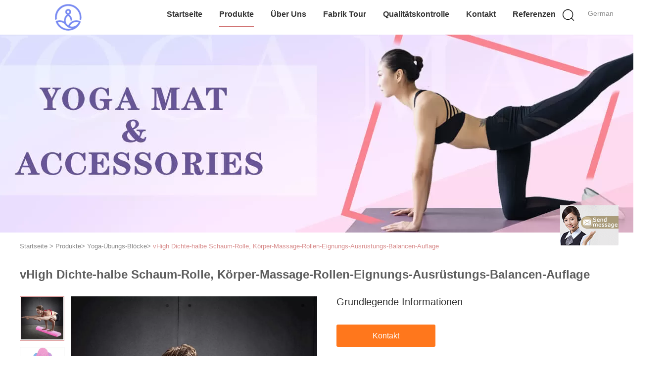

--- FILE ---
content_type: text/html
request_url: https://german.yogamatsupplier.com/sale-12923765-vhigh-density-half-foam-roller-body-massage-roller-fitness-equipment-balance-pad.html
body_size: 15906
content:

<!DOCTYPE html>
<html lang="de">
<head>
	<meta charset="utf-8">
	<meta http-equiv="X-UA-Compatible" content="IE=edge">
	<meta name="viewport" content="width=device-width, initial-scale=1">
    <title>vHigh Dichte-halbe Schaum-Rolle, Körper-Massage-Rollen-Eignungs-Ausrüstungs-Balancen-Auflage</title>
    <meta name="keywords" content="Yoga-Übungs-Blöcke, vHigh Dichte-halbe Schaum-Rolle, Körper-Massage-Rollen-Eignungs-Ausrüstungs-Balancen-Auflage, Qualität Yoga-Übungs-Blöcke, Yoga-Übungs-Blöcke fournisseur" />
    <meta name="description" content="Qualität Yoga-Übungs-Blöcke fabricants & Exporteur - kaufen vHigh Dichte-halbe Schaum-Rolle, Körper-Massage-Rollen-Eignungs-Ausrüstungs-Balancen-Auflage de la Chine fabricant." />
			<link type='text/css' rel='stylesheet' href='/??/images/global.css,/photo/yogamatsupplier/sitetpl/style/common.css?ver=1588149708' media='all'>
			  <script type='text/javascript' src='/??/js/jquery.js,/js/common_header.js'></script><meta property="og:title" content="vHigh Dichte-halbe Schaum-Rolle, Körper-Massage-Rollen-Eignungs-Ausrüstungs-Balancen-Auflage" />
<meta property="og:description" content="Qualität Yoga-Übungs-Blöcke fabricants & Exporteur - kaufen vHigh Dichte-halbe Schaum-Rolle, Körper-Massage-Rollen-Eignungs-Ausrüstungs-Balancen-Auflage de la Chine fabricant." />
<meta property="og:type" content="product" />
<meta property="og:availability" content="instock" />
<meta property="og:site_name" content="Beijing Global Dowin Technology Co., Ltd" />
<meta property="og:url" content="https://german.yogamatsupplier.com/sale-12923765-vhigh-density-half-foam-roller-body-massage-roller-fitness-equipment-balance-pad.html" />
<meta property="og:image" content="https://german.yogamatsupplier.com/photo/ps29860015-vhigh_density_half_foam_roller_body_massage_roller_fitness_equipment_balance_pad.jpg" />
<link rel="canonical" href="https://german.yogamatsupplier.com/sale-12923765-vhigh-density-half-foam-roller-body-massage-roller-fitness-equipment-balance-pad.html" />
<link rel="alternate" href="https://m.german.yogamatsupplier.com/sale-12923765-vhigh-density-half-foam-roller-body-massage-roller-fitness-equipment-balance-pad.html" media="only screen and (max-width: 640px)" />
<style type="text/css">
/*<![CDATA[*/
.consent__cookie {position: fixed;top: 0;left: 0;width: 100%;height: 0%;z-index: 100000;}.consent__cookie_bg {position: fixed;top: 0;left: 0;width: 100%;height: 100%;background: #000;opacity: .6;display: none }.consent__cookie_rel {position: fixed;bottom:0;left: 0;width: 100%;background: #fff;display: -webkit-box;display: -ms-flexbox;display: flex;flex-wrap: wrap;padding: 24px 80px;-webkit-box-sizing: border-box;box-sizing: border-box;-webkit-box-pack: justify;-ms-flex-pack: justify;justify-content: space-between;-webkit-transition: all ease-in-out .3s;transition: all ease-in-out .3s }.consent__close {position: absolute;top: 20px;right: 20px;cursor: pointer }.consent__close svg {fill: #777 }.consent__close:hover svg {fill: #000 }.consent__cookie_box {flex: 1;word-break: break-word;}.consent__warm {color: #777;font-size: 16px;margin-bottom: 12px;line-height: 19px }.consent__title {color: #333;font-size: 20px;font-weight: 600;margin-bottom: 12px;line-height: 23px }.consent__itxt {color: #333;font-size: 14px;margin-bottom: 12px;display: -webkit-box;display: -ms-flexbox;display: flex;-webkit-box-align: center;-ms-flex-align: center;align-items: center }.consent__itxt i {display: -webkit-inline-box;display: -ms-inline-flexbox;display: inline-flex;width: 28px;height: 28px;border-radius: 50%;background: #e0f9e9;margin-right: 8px;-webkit-box-align: center;-ms-flex-align: center;align-items: center;-webkit-box-pack: center;-ms-flex-pack: center;justify-content: center }.consent__itxt svg {fill: #3ca860 }.consent__txt {color: #a6a6a6;font-size: 14px;margin-bottom: 8px;line-height: 17px }.consent__btns {display: -webkit-box;display: -ms-flexbox;display: flex;-webkit-box-orient: vertical;-webkit-box-direction: normal;-ms-flex-direction: column;flex-direction: column;-webkit-box-pack: center;-ms-flex-pack: center;justify-content: center;flex-shrink: 0;}.consent__btn {width: 280px;height: 40px;line-height: 40px;text-align: center;background: #3ca860;color: #fff;border-radius: 4px;margin: 8px 0;-webkit-box-sizing: border-box;box-sizing: border-box;cursor: pointer;font-size:14px}.consent__btn:hover {background: #00823b }.consent__btn.empty {color: #3ca860;border: 1px solid #3ca860;background: #fff }.consent__btn.empty:hover {background: #3ca860;color: #fff }.open .consent__cookie_bg {display: block }.open .consent__cookie_rel {bottom: 0 }@media (max-width: 760px) {.consent__btns {width: 100%;align-items: center;}.consent__cookie_rel {padding: 20px 24px }}.consent__cookie.open {display: block;}.consent__cookie {display: none;}
/*]]>*/
</style>
<script type="text/javascript">
/*<![CDATA[*/
window.isvideotpl = 0;window.detailurl = '';
var isShowGuide=0;showGuideColor=0;var company_type = 14;var webim_domain = '';

var colorUrl = '';
var aisearch = 0;
var selfUrl = '';
window.playerReportUrl='/vod/view_count/report';
var query_string = ["Products","Detail"];
var g_tp = '';
var customtplcolor = 99602;
window.predomainsub = "";
/*]]>*/
</script>
</head>
<body>
<img src="/logo.gif" style="display:none" alt="logo"/>
	<div id="floatAd" style="z-index: 110000;position:absolute;right:30px;bottom:60px;display: block;
	height:245px;		">
		<form method="post"
		      onSubmit="return changeAction(this,'/contactnow.html');">
			<input type="hidden" name="pid" value="12923765"/>
			<input alt='Nachricht senden' onclick="this.blur()" type="image"
			       src="/images/floatimage_7.gif"/>
		</form>

			</div>
<a style="display: none!important;" title="Beijing Global Dowin Technology Co., Ltd" class="float-inquiry" href="/contactnow.html" onclick='setinquiryCookie("{\"showproduct\":1,\"pid\":\"12923765\",\"name\":\"vHigh Dichte-halbe Schaum-Rolle, K\\u00f6rper-Massage-Rollen-Eignungs-Ausr\\u00fcstungs-Balancen-Auflage\",\"source_url\":\"\\/sale-12923765-vhigh-density-half-foam-roller-body-massage-roller-fitness-equipment-balance-pad.html\",\"picurl\":\"\\/photo\\/pd29860015-vhigh_density_half_foam_roller_body_massage_roller_fitness_equipment_balance_pad.jpg\",\"propertyDetail\":[[\"Name\",\"Yoga Pilates\"],[\"Material\",\"EVA\"],[\"Gr\\u00f6\\u00dfe\",\"30 * 7,5 cm (L\\u00e4nge * Breite)\"],[\"Farbe\",\"Rosa\\/Blau\\/Purpur\"]],\"company_name\":null,\"picurl_c\":\"\\/photo\\/pc29860015-vhigh_density_half_foam_roller_body_massage_roller_fitness_equipment_balance_pad.jpg\",\"price\":\"\",\"username\":\"Eileen Lee\",\"viewTime\":\"Letzter Login : 0 Stunden 27 minuts vor\",\"subject\":\"Was ist der FOB-Preis auf dem vHigh Dichte-halbe Schaum-Rolle, K\\u00f6rper-Massage-Rollen-Eignungs-Ausr\\u00fcstungs-Balancen-Auflage\",\"countrycode\":\"\"}");'></a>
<div class="hu_global_header_101">
	<div id="header" class="index_header fiexd">
		<div class="header">
            				<span class="logo photo">
                    <a title="China Eignungs-Yoga-Matte fabricant" href="//german.yogamatsupplier.com"><img onerror="$(this).parent().hide();" src="/logo.gif" alt="China Eignungs-Yoga-Matte fabricant" /></a>				</span>
            			<div class="language">
                				<a href="javascript:void(0)" rel="nofollow" class="german">German</a>
				<!-- 语言切换-展开 -->
				<div class="lag-son" style="display: none;">
					<ul>
                        							<li class="english">
                                                            <a title="English" href="https://www.yogamatsupplier.com/sale-12923765-vhigh-density-half-foam-roller-body-massage-roller-fitness-equipment-balance-pad.html">English</a>							</li>
                        							<li class="french">
                                                            <a title="Français" href="https://french.yogamatsupplier.com/sale-12923765-vhigh-density-half-foam-roller-body-massage-roller-fitness-equipment-balance-pad.html">Français</a>							</li>
                        							<li class="german">
                                                            <a title="Deutsch" href="https://german.yogamatsupplier.com/sale-12923765-vhigh-density-half-foam-roller-body-massage-roller-fitness-equipment-balance-pad.html">Deutsch</a>							</li>
                        							<li class="italian">
                                                            <a title="Italiano" href="https://italian.yogamatsupplier.com/sale-12923765-vhigh-density-half-foam-roller-body-massage-roller-fitness-equipment-balance-pad.html">Italiano</a>							</li>
                        							<li class="russian">
                                                            <a title="Русский" href="https://russian.yogamatsupplier.com/sale-12923765-vhigh-density-half-foam-roller-body-massage-roller-fitness-equipment-balance-pad.html">Русский</a>							</li>
                        							<li class="spanish">
                                                            <a title="Español" href="https://spanish.yogamatsupplier.com/sale-12923765-vhigh-density-half-foam-roller-body-massage-roller-fitness-equipment-balance-pad.html">Español</a>							</li>
                        							<li class="portuguese">
                                                            <a title="Português" href="https://portuguese.yogamatsupplier.com/sale-12923765-vhigh-density-half-foam-roller-body-massage-roller-fitness-equipment-balance-pad.html">Português</a>							</li>
                        							<li class="dutch">
                                                            <a title="Nederlandse" href="https://dutch.yogamatsupplier.com/sale-12923765-vhigh-density-half-foam-roller-body-massage-roller-fitness-equipment-balance-pad.html">Nederlandse</a>							</li>
                        							<li class="greek">
                                                            <a title="ελληνικά" href="https://greek.yogamatsupplier.com/sale-12923765-vhigh-density-half-foam-roller-body-massage-roller-fitness-equipment-balance-pad.html">ελληνικά</a>							</li>
                        							<li class="japanese">
                                                            <a title="日本語" href="https://japanese.yogamatsupplier.com/sale-12923765-vhigh-density-half-foam-roller-body-massage-roller-fitness-equipment-balance-pad.html">日本語</a>							</li>
                        							<li class="korean">
                                                            <a title="한국" href="https://korean.yogamatsupplier.com/sale-12923765-vhigh-density-half-foam-roller-body-massage-roller-fitness-equipment-balance-pad.html">한국</a>							</li>
                        							<li class="arabic">
                                                            <a title="العربية" href="https://arabic.yogamatsupplier.com/sale-12923765-vhigh-density-half-foam-roller-body-massage-roller-fitness-equipment-balance-pad.html">العربية</a>							</li>
                        							<li class="hindi">
                                                            <a title="हिन्दी" href="https://hindi.yogamatsupplier.com/sale-12923765-vhigh-density-half-foam-roller-body-massage-roller-fitness-equipment-balance-pad.html">हिन्दी</a>							</li>
                        							<li class="turkish">
                                                            <a title="Türkçe" href="https://turkish.yogamatsupplier.com/sale-12923765-vhigh-density-half-foam-roller-body-massage-roller-fitness-equipment-balance-pad.html">Türkçe</a>							</li>
                        							<li class="indonesian">
                                                            <a title="Indonesia" href="https://indonesian.yogamatsupplier.com/sale-12923765-vhigh-density-half-foam-roller-body-massage-roller-fitness-equipment-balance-pad.html">Indonesia</a>							</li>
                        							<li class="vietnamese">
                                                            <a title="Tiếng Việt" href="https://vietnamese.yogamatsupplier.com/sale-12923765-vhigh-density-half-foam-roller-body-massage-roller-fitness-equipment-balance-pad.html">Tiếng Việt</a>							</li>
                        							<li class="thai">
                                                            <a title="ไทย" href="https://thai.yogamatsupplier.com/sale-12923765-vhigh-density-half-foam-roller-body-massage-roller-fitness-equipment-balance-pad.html">ไทย</a>							</li>
                        							<li class="bengali">
                                                            <a title="বাংলা" href="https://bengali.yogamatsupplier.com/sale-12923765-vhigh-density-half-foam-roller-body-massage-roller-fitness-equipment-balance-pad.html">বাংলা</a>							</li>
                        							<li class="persian">
                                                            <a title="فارسی" href="https://persian.yogamatsupplier.com/sale-12923765-vhigh-density-half-foam-roller-body-massage-roller-fitness-equipment-balance-pad.html">فارسی</a>							</li>
                        							<li class="polish">
                                                            <a title="Polski" href="https://polish.yogamatsupplier.com/sale-12923765-vhigh-density-half-foam-roller-body-massage-roller-fitness-equipment-balance-pad.html">Polski</a>							</li>
                        					</ul>
				</div>
				<!-- 语言切换-展开 -->
			</div>
			<div class="func">
				<i class="icon search_icon iconfont icon-magnifier"></i>
			</div>
			<div id="nav">
                					<div class="list   ">
                        <a target="_self" title="" href="/">Startseite</a>					</div>
                					<div class="list  pro_list on">
                        <a target="_self" title="" href="/products.html">Produkte</a>					</div>
                					<div class="list   ">
                        <a target="_self" title="" href="/aboutus.html">Über uns</a>					</div>
                					<div class="list   ">
                        <a target="_self" title="" href="/factory.html">Fabrik Tour</a>					</div>
                					<div class="list   ">
                        <a target="_self" title="" href="/quality.html">Qualitätskontrolle</a>					</div>
                					<div class="list   ">
                        <a target="_self" title="" href="/contactus.html">Kontakt</a>					</div>
                                					<div class="list  ">
                        <a rel="nofollow" class="raq" onclick="document.getElementById(&#039;hu_header_click_form&#039;).action=&#039;/contactnow.html&#039;;document.getElementById(&#039;hu_header_click_form&#039;).target=&#039;_blank&#039;;document.getElementById(&#039;hu_header_click_form&#039;).submit();" title="Zitat" href="javascript:;">Referenzen</a>					</div>
                                			</div>
			<div class="search_box trans">
				<form class="search" action="" method="POST" onsubmit="return jsWidgetSearch(this,'');">
					<input autocomplete="off" disableautocomplete="" type="text" class="fl" name="keyword" placeholder="Was Sie suchend sind..." value="" notnull="">
					<input type="submit" class="fr" name="submit" value="Search">
					<div class="clear"></div>
				</form>
			</div>
			<div class="son_nav trans">
				<div class="content clean">
                                            						<div class="list">
						<div class="second_cate">
                    						<div class="item trans">
                            <a title="Eignungs-Yoga-Matte en ventes" href="/supplier-407492-fitness-yoga-mat">Eignungs-Yoga-Matte</a>						</div>
                                                                    						<div class="item trans">
                            <a title="Yoga-Übungs-Blöcke en ventes" href="/supplier-407677-yoga-exercise-blocks">Yoga-Übungs-Blöcke</a>						</div>
                                                                    						<div class="item trans">
                            <a title="Yoga-Rollen-Rad en ventes" href="/supplier-407881-yoga-roller-wheel">Yoga-Rollen-Rad</a>						</div>
                                                                    						<div class="item trans">
                            <a title="Turnhallen-Yoga-Hosen en ventes" href="/supplier-407882-gym-yoga-pants">Turnhallen-Yoga-Hosen</a>						</div>
                                                                    						<div class="item trans">
                            <a title="Das Yoga-Kleid der Frauen en ventes" href="/supplier-407883-women-s-yoga-apparel">Das Yoga-Kleid der Frauen</a>						</div>
                        						</div>
						</div>
                                                                						<div class="list">
						<div class="second_cate">
                    						<div class="item trans">
                            <a title="Yogamattentragetasche en ventes" href="/supplier-407884-yoga-mat-carry-bag">Yogamattentragetasche</a>						</div>
                                                                    						<div class="item trans">
                            <a title="Yoga-Stützen en ventes" href="/supplier-407885-yoga-props">Yoga-Stützen</a>						</div>
                                                                    						<div class="item trans">
                            <a title="Eignungs-Gummibänder en ventes" href="/supplier-407886-fitness-rubber-bands">Eignungs-Gummibänder</a>						</div>
                                                                    						<div class="item trans">
                            <a title="Justierbares Seilspringen en ventes" href="/supplier-409546-adjustable-jump-rope">Justierbares Seilspringen</a>						</div>
                        						</div>
						</div>
                                        				</div>
				<div class="photo">
                    <a title="China gute Qualität Innenübungs-Eignungs-Yoga-Matte EVA-Schaum-Yoga-Matte 4MM dick gleiten nicht starke Übungs-Matten on ventes" href="/sale-12919058-indoor-exercise-fitness-yoga-mat-eva-foam-yoga-mat-4mm-thick-non-slip-thick-exercise-mats.html"><img alt="China gute Qualität Innenübungs-Eignungs-Yoga-Matte EVA-Schaum-Yoga-Matte 4MM dick gleiten nicht starke Übungs-Matten on ventes" class="lazyi" data-original="/photo/pc29841173-indoor_exercise_fitness_yoga_mat_eva_foam_yoga_mat_4mm_thick_non_slip_thick_exercise_mats.jpg" src="/images/load_icon.gif" /></a>				</div>
			</div>
		</div>
	</div>
	<form id="hu_header_click_form" method="post">
		<input type="hidden" name="pid" value="12923765"/>
	</form>
</div>
<div style="height: 82px; clear: both">
</div>
<div class="hu_global_banner_109">
	<div class="in_ad">
		<div class="bxSlide-outter">
            			<img src="/photo/cl29922668-.jpg" alt="products">
		</div>
	</div>
</div><div class="hu_global_position_110">
    <div class="ueeshop_responsive_position s1">
        <div class="position w" itemscope itemtype="https://schema.org/BreadcrumbList">
			<span itemprop="itemListElement" itemscope itemtype="https://schema.org/ListItem">
                <a itemprop="item" title="" href="/"><span itemprop="name">Startseite</span></a>				<meta itemprop="position" content="1"/>
			</span>
            > <span itemprop="itemListElement" itemscope itemtype="https://schema.org/ListItem"><a itemprop="item" title="" href="/products.html"><span itemprop="name">Produkte</span></a><meta itemprop="position" content="2"/></span>> <span itemprop="itemListElement" itemscope itemtype="https://schema.org/ListItem"><a itemprop="item" title="" href="/supplier-407677-yoga-exercise-blocks"><span itemprop="name">Yoga-Übungs-Blöcke</span></a><meta itemprop="position" content="3"/></span>> <a href="#">vHigh Dichte-halbe Schaum-Rolle, Körper-Massage-Rollen-Eignungs-Ausrüstungs-Balancen-Auflage</a>        </div>
    </div>
</div><div class="hu_product_detailmain_115 w">
    <h1>vHigh Dichte-halbe Schaum-Rolle, Körper-Massage-Rollen-Eignungs-Ausrüstungs-Balancen-Auflage</h1>

    <div class="ueeshop_responsive_products_detail">
        <!--产品图begin-->
        <div class="gallery">
            <div class="bigimg">
                
                <a class="MagicZoom" title="" href="/photo/ps29860015-vhigh_density_half_foam_roller_body_massage_roller_fitness_equipment_balance_pad.jpg"><img id="bigimg_src" class="" src="/photo/pl29860015-vhigh_density_half_foam_roller_body_massage_roller_fitness_equipment_balance_pad.jpg" alt="vHigh Dichte-halbe Schaum-Rolle, Körper-Massage-Rollen-Eignungs-Ausrüstungs-Balancen-Auflage fournisseur" /></a>            </div>
            <div class="left_small_img">
                
                                    <span class="slide pic_box on" mid="/photo/pl29860015-vhigh_density_half_foam_roller_body_massage_roller_fitness_equipment_balance_pad.jpg" big="/photo/ps29860015-vhigh_density_half_foam_roller_body_massage_roller_fitness_equipment_balance_pad.jpg">
                        <a href="javascript:;">
                            <img src="/photo/pd29860015-vhigh_density_half_foam_roller_body_massage_roller_fitness_equipment_balance_pad.jpg" alt="vHigh Dichte-halbe Schaum-Rolle, Körper-Massage-Rollen-Eignungs-Ausrüstungs-Balancen-Auflage fournisseur" />                        </a> <img src="/photo/pl29860015-vhigh_density_half_foam_roller_body_massage_roller_fitness_equipment_balance_pad.jpg" style="display:none;" />
                        <img src="/photo/ps29860015-vhigh_density_half_foam_roller_body_massage_roller_fitness_equipment_balance_pad.jpg" style="display:none;" />
                    </span>
                                    <span class="slide pic_box " mid="/photo/pl29860012-vhigh_density_half_foam_roller_body_massage_roller_fitness_equipment_balance_pad.jpg" big="/photo/ps29860012-vhigh_density_half_foam_roller_body_massage_roller_fitness_equipment_balance_pad.jpg">
                        <a href="javascript:;">
                            <img src="/photo/pd29860012-vhigh_density_half_foam_roller_body_massage_roller_fitness_equipment_balance_pad.jpg" alt="vHigh Dichte-halbe Schaum-Rolle, Körper-Massage-Rollen-Eignungs-Ausrüstungs-Balancen-Auflage fournisseur" />                        </a> <img src="/photo/pl29860012-vhigh_density_half_foam_roller_body_massage_roller_fitness_equipment_balance_pad.jpg" style="display:none;" />
                        <img src="/photo/ps29860012-vhigh_density_half_foam_roller_body_massage_roller_fitness_equipment_balance_pad.jpg" style="display:none;" />
                    </span>
                                    <span class="slide pic_box " mid="/photo/pl29860010-vhigh_density_half_foam_roller_body_massage_roller_fitness_equipment_balance_pad.jpg" big="/photo/ps29860010-vhigh_density_half_foam_roller_body_massage_roller_fitness_equipment_balance_pad.jpg">
                        <a href="javascript:;">
                            <img src="/photo/pd29860010-vhigh_density_half_foam_roller_body_massage_roller_fitness_equipment_balance_pad.jpg" alt="vHigh Dichte-halbe Schaum-Rolle, Körper-Massage-Rollen-Eignungs-Ausrüstungs-Balancen-Auflage fournisseur" />                        </a> <img src="/photo/pl29860010-vhigh_density_half_foam_roller_body_massage_roller_fitness_equipment_balance_pad.jpg" style="display:none;" />
                        <img src="/photo/ps29860010-vhigh_density_half_foam_roller_body_massage_roller_fitness_equipment_balance_pad.jpg" style="display:none;" />
                    </span>
                                    <span class="slide pic_box " mid="/photo/pl29860011-vhigh_density_half_foam_roller_body_massage_roller_fitness_equipment_balance_pad.jpg" big="/photo/ps29860011-vhigh_density_half_foam_roller_body_massage_roller_fitness_equipment_balance_pad.jpg">
                        <a href="javascript:;">
                            <img src="/photo/pd29860011-vhigh_density_half_foam_roller_body_massage_roller_fitness_equipment_balance_pad.jpg" alt="vHigh Dichte-halbe Schaum-Rolle, Körper-Massage-Rollen-Eignungs-Ausrüstungs-Balancen-Auflage fournisseur" />                        </a> <img src="/photo/pl29860011-vhigh_density_half_foam_roller_body_massage_roller_fitness_equipment_balance_pad.jpg" style="display:none;" />
                        <img src="/photo/ps29860011-vhigh_density_half_foam_roller_body_massage_roller_fitness_equipment_balance_pad.jpg" style="display:none;" />
                    </span>
                                    <span class="slide pic_box " mid="/photo/pl29860016-vhigh_density_half_foam_roller_body_massage_roller_fitness_equipment_balance_pad.jpg" big="/photo/ps29860016-vhigh_density_half_foam_roller_body_massage_roller_fitness_equipment_balance_pad.jpg">
                        <a href="javascript:;">
                            <img src="/photo/pd29860016-vhigh_density_half_foam_roller_body_massage_roller_fitness_equipment_balance_pad.jpg" alt="vHigh Dichte-halbe Schaum-Rolle, Körper-Massage-Rollen-Eignungs-Ausrüstungs-Balancen-Auflage fournisseur" />                        </a> <img src="/photo/pl29860016-vhigh_density_half_foam_roller_body_massage_roller_fitness_equipment_balance_pad.jpg" style="display:none;" />
                        <img src="/photo/ps29860016-vhigh_density_half_foam_roller_body_massage_roller_fitness_equipment_balance_pad.jpg" style="display:none;" />
                    </span>
                            </div>
        </div>
        <!--产品图end-->
        <!--介绍文字begin--->
        <div class="info">
            <div class="title">Grundlegende Informationen</div>
            <table width="100%" border="0" class="tab1">
                <tbody>
                                                        </tbody>
            </table>
            <div class="button">
                                <a href="/contactnow.html" onclick='setinquiryCookie("{\"showproduct\":1,\"pid\":\"12923765\",\"name\":\"vHigh Dichte-halbe Schaum-Rolle, K\\u00f6rper-Massage-Rollen-Eignungs-Ausr\\u00fcstungs-Balancen-Auflage\",\"source_url\":\"\\/sale-12923765-vhigh-density-half-foam-roller-body-massage-roller-fitness-equipment-balance-pad.html\",\"picurl\":\"\\/photo\\/pd29860015-vhigh_density_half_foam_roller_body_massage_roller_fitness_equipment_balance_pad.jpg\",\"propertyDetail\":[[\"Name\",\"Yoga Pilates\"],[\"Material\",\"EVA\"],[\"Gr\\u00f6\\u00dfe\",\"30 * 7,5 cm (L\\u00e4nge * Breite)\"],[\"Farbe\",\"Rosa\\/Blau\\/Purpur\"]],\"company_name\":null,\"picurl_c\":\"\\/photo\\/pc29860015-vhigh_density_half_foam_roller_body_massage_roller_fitness_equipment_balance_pad.jpg\",\"price\":\"\",\"username\":\"Eileen Lee\",\"viewTime\":\"Letzter Login : 5 Stunden 27 minuts vor\",\"subject\":\"Was ist der FOB-Preis auf dem vHigh Dichte-halbe Schaum-Rolle, K\\u00f6rper-Massage-Rollen-Eignungs-Ausr\\u00fcstungs-Balancen-Auflage\",\"countrycode\":\"\"}");'>Kontakt</a>
                <!--即时询盘-->
                <button class="border-btn-new" href="javascript:;" chatnow style="display: none" lancontent='{"chatnow_email":"Email","chatnow_idtip":"Enter your Email ID please.","chatnow_name":"Name","chatnow_mr":"Mr","chatnow_mrs":"Mrs","chatnow_miss":"Miss","chatnow_ms":"Ms","chatnow_iyn":"Geben Sie Ihren Namen ein","chatnow_company":"Company","chatnow_tel":"Telephone","chatnow_areanumber":"Area-Local Number-Ext","chatnow_country":"Country","chatnow_selectcountry":"Select Country","chatnow_selectcompany":"Select where your company is located","chatnow_startchat":"Start Chat","chatnow_title_info":"Chat with Supplier","chatnow_title_chat":"Chat with Supplier","chatnow_chatinfotips1":"You had chat with this contact info,start chat again or <a id=\"chat_info_modify\"><span class=\"red\">Modify<\/span><\/a> your info","chatnow_chatinfotips2":"Fill in your contact info for getting accurate quotes and good service from suppliers","chatnow_product":"Product","chatnow_welcome":"Welcome to our website!","chatnow_connecting":"Connecting","chatnow_send":"Send","chatnow_reply_prefix":"hello [EMAIL],are you interested in [PNAME], ","chatnow_reply_content":"hello [EMAIL],are you interested in [PNAME], can you let me know your sepecific requirement, and the quantity, delivery port, I  can quote you more quickly. If you have skype or whatsapp, pls tell me, we can chat more smoothly."}' pid=12923765 type="14" uid="65727" pname="vHigh Dichte-halbe Schaum-Rolle, Körper-Massage-Rollen-Eignungs-Ausrüstungs-Balancen-Auflage" purl="/index.php?r=Products/Detail&productId=12923765&HTTP_HOST=german.yogamatsupplier.com&HTTP_USER_AGENT=MaoytCurl/1.0" picurl="/photo/pc29860015-vhigh_dichte_halbe_schaum_rolle_k_rper_massage_rollen_eignungs_ausr_stungs_balancen_auflage.jpg"><span></span>Plaudern</button><script type=text/javascript src="/webim/webim.js?3"></script>
            </div>
        </div>
        <!--介绍文字end-->
    </div>
</div>

<!-- 2019.11.28 liangbin -->



<script type="text/javascript">
    $(function() {
        //初始状态第一个设为选中状态
        $(".hu_product_detailmain_115 .left_small_img>span").each(function() {
            $(this).removeClass("on");
        }).eq(0).addClass("on");
    })
    //绑定监听一个点击事件
    $(document).on({
        "mousedown": function() {
            var t = $(this).data("type");
            var d = $(this).index();
            controlVideo(t);
        }
    }, ".left_small_img>span")

    function controlVideo(t) {
        if (t === "video") {
            //视频展示，继续播放
            $(".videowrap").css("display", "table");
            $(".MagicZoom").css("opacity", "0").hide();
            if (typeof EVD !== "undefined") EVD.showCurrentVideo("id")
            // player.playVideo();

        } else {
            //图片展示,视频暂停
            $(".videowrap").css("display", "none");
            $(".MagicZoom").css("opacity", "1").show();
            if (typeof EVD !== "undefined") EVD.pauseAllVideo()
            // player.pauseVideo();
        }
    }
    $(".left_small_img .slide").click(function() {
        $(".MagicZoom img").attr("src", $(this).attr("mid"))
    })
    $(".left_small_img span").click(function() {
        $(".left_small_img span").removeClass("on");
        $(this).addClass("on")
    })
</script>

<script type="text/javascript">
    //视频 移入移出 可视区域
    var ClientAPI = {
        target: null,
        getBoundingClientRect_top: 0,
        wh: 0,
        vh: 0,
        distance: 0,
        state: -1,
        play: null,
        pause: null,
    };
    ClientAPI.init = function(obj) {
        this.extendObject(this, obj);
        this.animate();
    };

    ClientAPI.extendObject = function() {
        var length = arguments.length;
        var target = arguments[0] || {};
        if (typeof target != "object" && typeof target != "function") {
            target = {};
        }
        if (length == 1) {
            target = this;
            i--;
        }
        for (var i = 1; i < length; i++) {
            var source = arguments[i];
            for (var key in source) {
                // 使用for in会遍历数组所有的可枚举属性，包括原型。
                if (Object.prototype.hasOwnProperty.call(source, key)) {
                    target[key] = source[key];
                }
            }
        }
        return target;
    };

    ClientAPI.animate = function() {
        var $tar = this.target;
        var state = this.state;
        var distance = this.distance = this.wh - this.vh;
        var _ = this;

        $(document).scroll(function() {
            var st = $(this).scrollTop();
            var eve = $tar.get(0).getBoundingClientRect().top;
            if (eve < -_.vh) {
                if (state === 0) return;
                state = 0;
                _.fn && _.fn();
                _.pause && _.pause();
                console.log("往上暂停视频")
            } else if (eve > _.wh) {
                if (state === 0) return;
                state = 0;
                _.fn && _.fn();
                _.pause && _.pause();
                console.log("往下暂停视频")
            } else if (eve > 0 && eve < distance) {
                if (state === 1) return;
                state = 1;
                _.fn && _.fn();
                _.play && _.play();
                console.log("播放视频")
            }

        })
    };
    ClientAPI.init({
        target: $(".hu_product_detailmain_115"),
        getBoundingClientRect_top: $(".hu_product_detailmain_115").get(0).getBoundingClientRect().top,
        wh: $(window).height(),
        vh: $(".hu_product_detailmain_115").height(),
        distance: 0,
        state: -1,
        fn: function() {
            /**
             * 、、【逻辑】 这里配置项作用是 滚动滑轮，获取当前激活的幻灯片，该下面的视频对象；如果有 就会执行play/pause
             */
            //、、这里写视频移入、移出可视区域时 逻辑操作、、
            var videoID = $(".hu_product_detailmain_115 .videowrap .videoBox").attr("id");
            if (!videoID) return;
            if (typeof EVD !== "undefined") {
                ClientAPI.player = EVD.findVideo("#" + videoID);
            }
        },
        play: function() {
            this.player && this.player.playVideo && this.player.playVideo();
        },
        pause: function() {
            this.player && this.player.pauseVideo && this.player.pauseVideo();
        },
    });
</script><style>
    .hu_product_detailmain_116 .ueeshop_responsive_products_detail .info2 .tab1 tr h2{margin: 0;}
    .hu_product_detailmain_116  .overall-rating-text{
        width: 450px;
    }
    .hu_product_detailmain_116  .progress-bar-container{
        width: 440px;
    }
</style>
<div class="hu_product_detailmain_116 w">
	<div class="ueeshop_responsive_products_detail">
		<div class="info2">
                        			<div class="title">Detailinformationen</div>
				<table width="100%" border="0" class="tab1">
					<tbody>
                                            <tr>
                                                                                                <th title="Name:">Name:</th>
                                    <td title="Yoga Pilates">Yoga Pilates</td>
                                                                    <th title="Material:">Material:</th>
                                    <td title="EVA">EVA</td>
                                                        </tr>
                                            <tr>
                                                                                                <th title="Größe:">Größe:</th>
                                    <td title="30 * 7,5 cm (Länge * Breite)">30 * 7,5 cm (Länge * Breite)</td>
                                                                    <th title="Farbe:">Farbe:</th>
                                    <td title="Rosa/Blau/Purpur">Rosa/Blau/Purpur</td>
                                                        </tr>
                                            <tr>
                                                                                                <th title="Eigenschaften:">Eigenschaften:</th>
                                    <td title="Gleitschutz, ungiftig, geschmacklos, geruchlos">Gleitschutz, ungiftig, geschmacklos, geruchlos</td>
                                                                    <th title="Anwendbare Szene:">Anwendbare Szene:</th>
                                    <td title="Tanzsport, Eignungsausrüstung">Tanzsport, Eignungsausrüstung</td>
                                                        </tr>
                                            <tr>
                                                            <th colspan="1">Hervorheben:</th>
                                <td colspan="3" style="width: 1000px;text-overflow: unset;display: unset;-webkit-line-clamp: unset;-webkit-box-orient: unset;height: unset;overflow: unset;line-height: 30px;"><h2 style='display: inline-block;font-weight: bold;font-size: 14px;'>Schaumübungsblöcke</h2>, <h2 style='display: inline-block;font-weight: bold;font-size: 14px;'>pilates Schaumrolle</h2></td>
                                                    </tr>
                    					</tbody>
				</table>
				<div class="clear"></div>
				<br/>
            			<div class="title">Produkt-Beschreibung</div>
			<div class="clear"></div>
			<div class="details_wrap">
				<p><p><span style="font-size:18px;"><strong>Halbe Schaum-Rolle mit hoher Dichte, Körper-Massage-Rollen-Eignungs-Ausrüstungs-Balancen-Auflage mit Massage-Gleitkomma</strong><span style="font-size:18px;"></span></span></p> 

<p> </p> 

<p style="box-sizing: border-box; line-height: inherit; font-family: " Open="" Sans=""> </p> 

<p><span style="font-family:arial,helvetica,sans-serif;"><span style="font-size:16px;">Die erste Größe: 30*15cm (L*W)</span><span style="font-family:arial,helvetica,sans-serif;"></span></span></p> 

<p><span style="font-family:arial,helvetica,sans-serif;"><span style="font-size:16px;">Die zweite Größe: 45*15cm (L*W)</span><span style="font-family:arial,helvetica,sans-serif;"></span></span></p> 

<p><span style="font-family:arial,helvetica,sans-serif;"><span style="font-size:16px;">Farbe: Rosa/Blau/Purpur</span><span style="font-family:arial,helvetica,sans-serif;"></span></span></p> 

<p><span style="font-family:arial,helvetica,sans-serif;"><span style="font-size:16px;">Material: EVA</span><span style="font-family:arial,helvetica,sans-serif;"></span></span></p> 

<p> </p> 

<p>1. <span style="font-family:arial,helvetica,sans-serif;"><span style="font-size:16px;">Gemacht durch EVA-Schaum, Leichtgewichtler, sehr weicher, reicher elastischer Puffer, Oberfläche mit Massagegleitkomma.</span><span style="font-family:arial,helvetica,sans-serif;"></span></span></p> 

<p>2. <span style="font-family:arial,helvetica,sans-serif;"><span style="font-size:16px;">Wasserdicht, Gleitschutz, ungiftig, geschmacklos, geruchlos.</span><span style="font-family:arial,helvetica,sans-serif;"></span></span></p> 

<p>3. <span style="font-family:arial,helvetica,sans-serif;"><span style="font-size:16px;">Das populärste Pilates, Yogatrainer, kann die Sport- Waren des Kindes, Schwimmenstange auch tun.</span></span><br /> <span style="font-family:arial,helvetica,sans-serif;"><span style="font-size:16px;">4. kann Yogaspalte Yogapraktikern helfen, den Balanceakt zu beenden</span></span><br /> <span style="font-family:arial,helvetica,sans-serif;"><span style="font-size:16px;">5. Kann die Adhäsionen der Tissue auch beenden und Narbengewebe, Selbstmassage und myofascial Freigabe, Bruchauslöser zeigt. Binde, während zunehmende Durchblutung und Zirkulation Tissuespannung entlasten.</span></span><br /> 
<br />
<span style="font-family:arial,helvetica,sans-serif;"><span style="font-size:16px;"><strong>Paket umfassen:</strong><span style="font-size:16px;"></span></span><span style="font-family:arial,helvetica,sans-serif;"></span></span></p> 

<p> </p> 

<p><span style="font-family:arial,helvetica,sans-serif;"><span style="font-size:16px;">1 halbrunde EVA Schaum-Rolle x</span><span style="font-family:arial,helvetica,sans-serif;"></span></span></p> 

<p> </p> 

<p><span style="font-family:arial,helvetica,sans-serif;"><span style="font-size:16px;">PS: Bitte setzen Sie ihn nicht in einen feuchten Platz ein oder stellen Sie ihn in der großen Sonne heraus</span><span style="font-family:arial,helvetica,sans-serif;"></span></span></p> 

<p> </p> 

<p> </p> 

<p> </p> 

<p><span style="font-family:arial,helvetica,sans-serif;"><span style="font-size:16px;"><img src="/images/load_icon.gif" style="max-width:650px;" class="lazyi" alt="vHigh Dichte-halbe Schaum-Rolle, K&ouml;rper-Massage-Rollen-Eignungs-Ausr&uuml;stungs-Balancen-Auflage" data-original="/test/domaindemo-49006.tmp/photo/pl29860016-remark.jpg"><img src="/images/load_icon.gif" style="max-width:650px;" class="lazyi" alt="vHigh Dichte-halbe Schaum-Rolle, K&ouml;rper-Massage-Rollen-Eignungs-Ausr&uuml;stungs-Balancen-Auflage" data-original="/test/domaindemo-49006.tmp/photo/pl29860014-remark.jpg"><img src="/images/load_icon.gif" style="max-width:650px;" class="lazyi" alt="vHigh Dichte-halbe Schaum-Rolle, K&ouml;rper-Massage-Rollen-Eignungs-Ausr&uuml;stungs-Balancen-Auflage" data-original="/test/domaindemo-49006.tmp/photo/pl29860009-remark.jpg"><img src="/images/load_icon.gif" style="max-width:650px;" class="lazyi" alt="vHigh Dichte-halbe Schaum-Rolle, K&ouml;rper-Massage-Rollen-Eignungs-Ausr&uuml;stungs-Balancen-Auflage" data-original="/test/domaindemo-49006.tmp/photo/pl29860008-remark.jpg"><span style="font-size:16px;"></span></span><span style="font-family:arial,helvetica,sans-serif;"></span></span></p>

<p> </p> 

<p><span style="font-family:arial,helvetica,sans-serif;"><span style="font-size:16px;"><strong>Firmenvorteil:</strong></span></span><br /> <span style="font-family:arial,helvetica,sans-serif;"><span style="font-size:16px;">Wir sind Hersteller, Keine Geschäftsfirma. Unsere Produkte genießen große Popularität unter unseren Kunden. Unsere Produkte werden in weltweit exportiert.</span><span style="font-family:arial,helvetica,sans-serif;"></span></span></p> 

<ul>
	<li><span style="font-family:arial,helvetica,sans-serif;"><span style="font-size:16px;">Fabrik vieler Jahre.</span><span style="font-family:arial,helvetica,sans-serif;"></span></span></li> 
	<li><span style="font-family:arial,helvetica,sans-serif;"><span style="font-size:16px;">Stellen Sie freie Proben für auf Lageren Entwurf zur Verfügung.</span><span style="font-family:arial,helvetica,sans-serif;"></span></span></li> 
	<li><span style="font-family:arial,helvetica,sans-serif;"><span style="font-size:16px;">Bieten Sie den freien Entwurf/Grafikservice an, die auf den Anträgen des Kunden basieren.</span><span style="font-family:arial,helvetica,sans-serif;"></span></span></li> 
	<li><span style="font-family:arial,helvetica,sans-serif;"><span style="font-size:16px;">Kleines MOQ: Von 10 zu 200pcs zu beginnen.</span><span style="font-family:arial,helvetica,sans-serif;"></span></span></li> 
	<li><span style="font-family:arial,helvetica,sans-serif;"><span style="font-size:16px;">Willkommener Soem-/ODM-Service.</span><span style="font-family:arial,helvetica,sans-serif;"></span></span></li> 
	<li><span style="font-family:arial,helvetica,sans-serif;"><span style="font-size:16px;">Produktqualitätssicherung 100%.</span><span style="font-family:arial,helvetica,sans-serif;"></span></span></li> 
	<li><span style="font-family:arial,helvetica,sans-serif;"><span style="font-size:16px;">Einschaltzeit-Versandschutz 100%.</span><span style="font-family:arial,helvetica,sans-serif;"></span></span></li> 
	<li><span style="font-family:arial,helvetica,sans-serif;"><span style="font-size:16px;">Facharbeiter und strenge Qualitätsinspektion.</span><span style="font-family:arial,helvetica,sans-serif;"></span></span></li> 
</ul>

<p><br />
<span style="font-family:arial,helvetica,sans-serif;"><span style="font-size:16px;"><strong>Verpackung u. Lieferung:</strong><span style="font-size:16px;"></span></span><span style="font-family:arial,helvetica,sans-serif;"></span></span></p> 

<p><span style="font-family:arial,helvetica,sans-serif;"><span style="font-size:16px;"><img alt="vHigh Dichte-halbe Schaum-Rolle, K&ouml;rper-Massage-Rollen-Eignungs-Ausr&uuml;stungs-Balancen-Auflage" src="/images/load_icon.gif" style="max-width: 650px;" class="lazyi" data-original="/photo/yogamatsupplier/editor/20200426180041_64075.jpg"><span style="font-size:16px;"></span></span><span style="font-family:arial,helvetica,sans-serif;"></span></span></p>

<p> </p> 

<p><br />
<span style="font-family:arial,helvetica,sans-serif;"><span style="font-size:16px;"><strong>FAQ:</strong><span style="font-size:16px;"></span></span><span style="font-family:arial,helvetica,sans-serif;"></span></span></p> 

<p><br />
1. <span style="font-family:arial,helvetica,sans-serif;"><span style="font-size:16px;"><strong>Warum wählen wir Sie?</strong></span></span><br /> <span style="font-family:arial,helvetica,sans-serif;"><span style="font-size:16px;">Zuverlässig---wir sind die wirkliche Firma, wir einweihen in mit Gewinn für beide Parteien.</span></span><br /> <span style="font-family:arial,helvetica,sans-serif;"><span style="font-size:16px;">Berufs---wir haben die Erfahrung vieler Jahre.</span></span><br /> <span style="font-family:arial,helvetica,sans-serif;"><span style="font-size:16px;">Bester Preis ---wir haben unsere eigene Fabrik, also ist unser Preis angemessen.</span><span style="font-family:arial,helvetica,sans-serif;"></span></span></p> 

<p> </p> 

<p>2. <span style="font-family:arial,helvetica,sans-serif;"><span style="font-size:16px;"><strong>Können Sie freie Proben senden?</strong></span></span><br /> <span style="font-family:arial,helvetica,sans-serif;"><span style="font-size:16px;">Ja können freie Proben zur Verfügung gestellt werden, Sie müssen gerade die Eilkosten tragen. Oder Sie können Ihr zur Verfügung stellen KONTONUMMER von der internationalen Speditionsgesellschaft, wie DHL, UPS, Fedex, Adresse und Telefonnummer. Oder Sie können Ihren Kurier nennen, um von unserer Anlage aufzuheben.</span><span style="font-family:arial,helvetica,sans-serif;"></span></span></p> 

<p> </p> 

<p>3. <span style="font-family:arial,helvetica,sans-serif;"><span style="font-size:16px;"><strong>Können Sie unsere Eigenmarke und Logo machen?</strong></span></span><br /> <span style="font-family:arial,helvetica,sans-serif;"><span style="font-size:16px;">Ja haben wir Soem-Dienstleistung jahrelang, wir können das Logo auf der Tasche, der Zufuhr oder dem Paket drucken erbracht, solange Sie das Bild oder die Grafik zu uns zur Verfügung stellen.</span><span style="font-family:arial,helvetica,sans-serif;"></span></span></p> 

<p> </p> 

<p>4. <span style="font-family:arial,helvetica,sans-serif;"><span style="font-size:16px;"><strong>Wie lang die Liefungszeit?</strong></span></span><br /> <span style="font-family:arial,helvetica,sans-serif;"><span style="font-size:16px;">Produkte das auf Lager, liefern wir in 3 bis 7 Tage, nachdem wir Zahlung empfangen haben;</span></span><br /> <span style="font-family:arial,helvetica,sans-serif;"><span style="font-size:16px;">Kundengebundene Produkte, treten bitte mit uns in Verbindung, um die Liefungszeit zu bestätigen.</span></span><br /> <span style="font-family:arial,helvetica,sans-serif;"><span style="font-size:16px;">wir können verfügbare Zeit für Sie justieren Basis auf Ihren Anträgen (wie Ihrer Menge, Art…).</span><span style="font-family:arial,helvetica,sans-serif;"></span></span></p> 

<p> </p> 

<p>5. <span style="font-family:arial,helvetica,sans-serif;"><span style="font-size:16px;"><strong>Q: Was ist Ihr MOQ?</strong><span style="font-size:16px;"></span></span><span style="font-family:arial,helvetica,sans-serif;"></span></span></p> 

<p><span style="font-family:arial,helvetica,sans-serif;"><span style="font-size:16px;">A: Unser MOQ ist von 10 zu 200pcs.</span><span style="font-family:arial,helvetica,sans-serif;"></span></span></p> 

<p> </p> 

<p>6. <span style="font-family:arial,helvetica,sans-serif;"><span style="font-size:16px;"><strong>Was ist Ihre Verpackung?</strong></span></span><br /> <span style="font-family:arial,helvetica,sans-serif;"><span style="font-size:16px;">A: Kundengebundenes zu machen Paket-O.K.</span><span style="font-family:arial,helvetica,sans-serif;"></span></span></p> 

<p> </p> 

<p>7. <span style="font-family:arial,helvetica,sans-serif;"><span style="font-size:16px;"><strong>Q: Was, wenn dieses mein erstes Mal ist, übersee zu kaufen?</strong></span></span><br /> <span style="font-family:arial,helvetica,sans-serif;"><span style="font-size:16px;">A: Einfach schicken Sie uns Untersuchung und treten Sie mit unserem Verkäufer in Verbindung, haben wir 24 Stunden Vorservice u. Nachservice mit voller Erfahrung beim Export. Willkommen, zum mit wir in Verbindung zu treten.</span><span style="font-family:arial,helvetica,sans-serif;"></span></span></p> 

<p> </p></p>
                                
                					<div class="key_wrap"><strong>Größe und Tag:</strong>
                                                							<h2>
                                <a title="Schaumübungsblöcke" href="/buy-foam-exercise-blocks.html">Schaumübungsblöcke</a>,							</h2>
                        							<h2>
                                <a title="pilates Schaumrolle" href="/buy-pilates-foam-roller.html">pilates Schaumrolle</a>,							</h2>
                        							<h2>
                                <a title="Eva-Schaumblöcke" href="/buy-eva-foam-blocks.html">Eva-Schaumblöcke</a>							</h2>
                                                					</div>
                			</div>

		</div>

	</div>
</div><div class="hu_contact_detail_117 w">
    		<div class="title" style="text-align: left">Kontaktdaten</div>
        		<!--left-->
		<div class="social-c">
                                    				<p>
					<span class="hui">WhatsApp :</span> +86 137 3923 5307				</p>
            			<div>
                					<a href="mailto:domaindemo-49006@maoyt.com"><i class="icon iconfont icon-youjian icon-2"></i></a>
                					<a href="https://api.whatsapp.com/send?phone=86 137 3923 5307"><i class="icon iconfont icon-WhatsAPP icon-2"></i></a>
                					<a href="/contactus.html#43118"><i class="icon iconfont icon-tel icon-3"></i></a>
                			</div>
		</div>
		<!--left-->
		<!--right-->
		<div class="right-form">
			<form method="post" action="/contactnow.html" onsubmit="return jsSubmit(this);" target="_blank">
				<input type="hidden" name="from" value="1">
				<input type="hidden" name="pid" value="12923765">
				<div class="clear"></div>
				<textarea name="message" maxlength="3000" placeholder="Senden Sie Ihre Anfrage an unsere gute Qualität vHigh Dichte-halbe Schaum-Rolle, Körper-Massage-Rollen-Eignungs-Ausrüstungs-Balancen-Auflage Produkte."></textarea>
				<p>
					<input class="orange-btn" type="submit" value="Kontakt">
				</p>
			</form>
		</div>
		<!--right-->

        </div><div class="hu_product_others_grid_118">
	<div class="popular_pro index_pro w">
		<div class="title">Andere Produkte</div>
		<div class="content">
			<div class="detail">
                					<div class="list trans">
						<div class="photo">
                            <a title="Körper, der Yoga-Übungs-Blöcke, EVA-Yoga-Block-Schulungsübungs-Eignungs-gesetztes Werkzeug formt" href="/sale-12921377-body-shaping-yoga-exercise-blocks-eva-yoga-blocks-training-exercise-fitness-set-tool.html"><img alt="Körper, der Yoga-Übungs-Blöcke, EVA-Yoga-Block-Schulungsübungs-Eignungs-gesetztes Werkzeug formt" class="lazyi" data-original="/photo/pc29849404-body_shaping_yoga_exercise_blocks_eva_yoga_blocks_training_exercise_fitness_set_tool.jpg" src="/images/load_icon.gif" /></a>                            						</div>
						<div class="name text-over">
                            <a title="Körper, der Yoga-Übungs-Blöcke, EVA-Yoga-Block-Schulungsübungs-Eignungs-gesetztes Werkzeug formt" href="/sale-12921377-body-shaping-yoga-exercise-blocks-eva-yoga-blocks-training-exercise-fitness-set-tool.html">Körper, der Yoga-Übungs-Blöcke, EVA-Yoga-Block-Schulungsübungs-Eignungs-gesetztes Werkzeug formt</a>						</div>
						<div class="more trans">
                            <a title="Körper, der Yoga-Übungs-Blöcke, EVA-Yoga-Block-Schulungsübungs-Eignungs-gesetztes Werkzeug formt" href="/sale-12921377-body-shaping-yoga-exercise-blocks-eva-yoga-blocks-training-exercise-fitness-set-tool.html"><i class="icon iconfont icon-jiahao01 big-icon"></i></a>						</div>
					</div>
                					<div class="list trans">
						<div class="photo">
                            <a title="Turnhallen-Eignung EVA-Schaum-Blöcke, bunte Schaum-Übungs-Blöcke für das Bodybuilden" href="/sale-12921281-gym-fitness-eva-foam-blocks-colorful-foam-exercise-blocks-for-bodybuilding.html"><img alt="Turnhallen-Eignung EVA-Schaum-Blöcke, bunte Schaum-Übungs-Blöcke für das Bodybuilden" class="lazyi" data-original="/photo/pc29848604-gym_fitness_eva_foam_blocks_colorful_foam_exercise_blocks_for_bodybuilding.jpg" src="/images/load_icon.gif" /></a>                            						</div>
						<div class="name text-over">
                            <a title="Turnhallen-Eignung EVA-Schaum-Blöcke, bunte Schaum-Übungs-Blöcke für das Bodybuilden" href="/sale-12921281-gym-fitness-eva-foam-blocks-colorful-foam-exercise-blocks-for-bodybuilding.html">Turnhallen-Eignung EVA-Schaum-Blöcke, bunte Schaum-Übungs-Blöcke für das Bodybuilden</a>						</div>
						<div class="more trans">
                            <a title="Turnhallen-Eignung EVA-Schaum-Blöcke, bunte Schaum-Übungs-Blöcke für das Bodybuilden" href="/sale-12921281-gym-fitness-eva-foam-blocks-colorful-foam-exercise-blocks-for-bodybuilding.html"><i class="icon iconfont icon-jiahao01 big-icon"></i></a>						</div>
					</div>
                					<div class="list trans">
						<div class="photo">
                            <a title="Turnhallen-Yoga-Übungs-Blöcke stellten Pilatus-Ziegelstein/-yoga Gurt-Kissen ausdehnend ein" href="/sale-12923656-gym-yoga-exercise-blocks-set-pilate-brick-yoga-stretching-belt-bolster.html"><img alt="Turnhallen-Yoga-Übungs-Blöcke stellten Pilatus-Ziegelstein/-yoga Gurt-Kissen ausdehnend ein" class="lazyi" data-original="/photo/pc29859678-gym_yoga_exercise_blocks_set_pilate_brick_yoga_stretching_belt_bolster.jpg" src="/images/load_icon.gif" /></a>                            						</div>
						<div class="name text-over">
                            <a title="Turnhallen-Yoga-Übungs-Blöcke stellten Pilatus-Ziegelstein/-yoga Gurt-Kissen ausdehnend ein" href="/sale-12923656-gym-yoga-exercise-blocks-set-pilate-brick-yoga-stretching-belt-bolster.html">Turnhallen-Yoga-Übungs-Blöcke stellten Pilatus-Ziegelstein/-yoga Gurt-Kissen ausdehnend ein</a>						</div>
						<div class="more trans">
                            <a title="Turnhallen-Yoga-Übungs-Blöcke stellten Pilatus-Ziegelstein/-yoga Gurt-Kissen ausdehnend ein" href="/sale-12923656-gym-yoga-exercise-blocks-set-pilate-brick-yoga-stretching-belt-bolster.html"><i class="icon iconfont icon-jiahao01 big-icon"></i></a>						</div>
					</div>
                					<div class="list trans">
						<div class="photo">
                            <a title="Spalten-Yoga-Übungs-Blöcke/Pilates-Schaum-Rollen-Turnhalle übt Muskel-Massage-Rolle aus" href="/sale-12921545-column-yoga-exercise-blocks-pilates-foam-roller-gym-exercises-muscle-massage-roller.html"><img alt="Spalten-Yoga-Übungs-Blöcke/Pilates-Schaum-Rollen-Turnhalle übt Muskel-Massage-Rolle aus" class="lazyi" data-original="/photo/pc29849951-column_yoga_exercise_blocks_pilates_foam_roller_gym_exercises_muscle_massage_roller.jpg" src="/images/load_icon.gif" /></a>                            						</div>
						<div class="name text-over">
                            <a title="Spalten-Yoga-Übungs-Blöcke/Pilates-Schaum-Rollen-Turnhalle übt Muskel-Massage-Rolle aus" href="/sale-12921545-column-yoga-exercise-blocks-pilates-foam-roller-gym-exercises-muscle-massage-roller.html">Spalten-Yoga-Übungs-Blöcke/Pilates-Schaum-Rollen-Turnhalle übt Muskel-Massage-Rolle aus</a>						</div>
						<div class="more trans">
                            <a title="Spalten-Yoga-Übungs-Blöcke/Pilates-Schaum-Rollen-Turnhalle übt Muskel-Massage-Rolle aus" href="/sale-12921545-column-yoga-exercise-blocks-pilates-foam-roller-gym-exercises-muscle-massage-roller.html"><i class="icon iconfont icon-jiahao01 big-icon"></i></a>						</div>
					</div>
                				<div class="clear">
				</div>
			</div>
		</div>
	</div>
</div><div class="hu_footer_share_108">
	<ul class="share w">
                                	</ul>
</div><div class="hu_global_footer_106">
    <div id="footer">
        <div class="w">
            <div class="footer_top">
                <div class="list">
                    <div class="title">
                        Kategorien                    </div>
                                            <div class="item text-over">
                            <a title="China Eignungs-Yoga-Matte distributeur" href="/supplier-407492-fitness-yoga-mat">Eignungs-Yoga-Matte</a>                        </div>
                                                <div class="item text-over">
                            <a title="China Yoga-Übungs-Blöcke distributeur" href="/supplier-407677-yoga-exercise-blocks">Yoga-Übungs-Blöcke</a>                        </div>
                                                <div class="item text-over">
                            <a title="China Yoga-Rollen-Rad distributeur" href="/supplier-407881-yoga-roller-wheel">Yoga-Rollen-Rad</a>                        </div>
                                                <div class="item text-over">
                            <a title="China Turnhallen-Yoga-Hosen distributeur" href="/supplier-407882-gym-yoga-pants">Turnhallen-Yoga-Hosen</a>                        </div>
                                        </div>
                <div class="list">
                    <div class="title">
                        Über uns                    </div>
                                            <div class="item text-over">
                            <a href="/aboutus.html#intruduction">Bie</a>
                        </div>
                                            <div class="item text-over">
                            <a href="/aboutus.html#history">Geschichte</a>
                        </div>
                                            <div class="item text-over">
                            <a href="/aboutus.html#service">Service</a>
                        </div>
                                            <div class="item text-over">
                            <a href="/aboutus.html#team">Unser Team</a>
                        </div>
                                    </div>
                <div class="list">
                    <div class="title">
                        Fabrik-Ausflug                    </div>
                                            <div class="item text-over">
                            <a href="/factory.html#line">Product Line</a>
                        </div>
                                            <div class="item text-over">
                            <a href="/factory.html#oem">OEM / ODM</a>
                        </div>
                                            <div class="item text-over">
                            <a href="/factory.html#rd">R &amp; D</a>
                        </div>
                                    </div>
                <div class="list contact_list">
                    <div class="title">
                        Kontakt                    </div>
                                            <div class="item">
                            <i class="icon comp-tt iconfont icon-gongsi00"></i>
                            <span>Beijing Global Dowin Technology Co., Ltd</span>
                        </div>
                                                                <div class="item">
                            <i class="icon comp-tt iconfont icon-dizhitianchong- text-zz"></i>
                            <span>Add : Biopharmaceutical Park, Liuyang, Changsha, Hunan, China</span>
                        </div>
                                                                <div class="item">
                            <i class="icon comp-tt iconfont icon-dianhua"></i>
                            <span>Phone : 86-137-3923-5307</span>
                        </div>
                                                        </div>
                <div class="list_box">
                </div>
                <div class="clear">
                </div>
            </div>
            <!--sgs-->
                        <div class="footer_down w">
                <div class="link">
                    <div class="item">
                        <a title="" href="/">Startseite</a>                    </div>
                    <div class="item">
                        <a title="" href="/products.html">Produkte</a>                    </div>
                    <div class="item">
                        <a title="" href="/aboutus.html">Über uns</a>                    </div>
                    <div class="item">
                        <a title="" href="/news.html">News</a>                    </div>
                    <div class="item">
                        <a title="Chinagute qualitätDas Yoga-Kleid der Frauen " href="/sitemap.html">Sitemap</a>                    </div>

                    <div class="item" >
                        <a title="" href="/privacy.html">Datenschutz-Bestimmungen</a>                    </div>
                                        <div class="item">
                        <a title="" href="http://m.german.yogamatsupplier.com">Mobile Seite</a>                    </div>
                                    </div>
                <p id="copymsg" class="w copyright">
                    China Gut Qualität Eignungs-Yoga-Matte Fournisseur. © 2020 - 2025 Beijing Global Dowin Technology Co., Ltd. All Rights Reserved.                 </p>
            </div>
        </div>
    </div>
</div>(showSGS=>true)
			<script type='text/javascript' src='/??/js/common.js,/js/hu-common.js,/js/lb-common.js,/js/three-common.js,/js/four-common.js,/js/seven-common.js,/js/custom-common.js,/js/lazyload.js'></script><script type="text/javascript"> (function() {var e = document.createElement('script'); e.type = 'text/javascript'; e.async = true; e.src = '/stats.js'; var s = document.getElementsByTagName('script')[0]; s.parentNode.insertBefore(e, s); })(); </script><noscript><img style="display:none" src="/stats.php" rel="nofollow"/></noscript>
<script type="text/javascript">
/*<![CDATA[*/

									var htmlContent = `
								<div class="consent__cookie">
									<div class="consent__cookie_bg"></div>
									<div class="consent__cookie_rel">
										<div class="consent__close" onclick="allConsentNotGranted()">
											<svg t="1709102891149" class="icon" viewBox="0 0 1024 1024" version="1.1" xmlns="http://www.w3.org/2000/svg" p-id="3596" xmlns:xlink="http://www.w3.org/1999/xlink" width="32" height="32">
												<path d="M783.36 195.2L512 466.56 240.64 195.2a32 32 0 0 0-45.44 45.44L466.56 512l-271.36 271.36a32 32 0 0 0 45.44 45.44L512 557.44l271.36 271.36a32 32 0 0 0 45.44-45.44L557.44 512l271.36-271.36a32 32 0 0 0-45.44-45.44z" fill="#2C2C2C" p-id="3597"></path>
											</svg>
										</div>
										<div class="consent__cookie_box">
											<div class="consent__warm">Welcome to yogamatsupplier.com</div>
											<div class="consent__title">yogamatsupplier.com asks for your consent to use your personal data to:</div>
											<div class="consent__itxt"><i><svg t="1707012116255" class="icon" viewBox="0 0 1024 1024" version="1.1" xmlns="http://www.w3.org/2000/svg" p-id="11708" xmlns:xlink="http://www.w3.org/1999/xlink" width="20" height="20">
														<path d="M768 890.88H256a90.88 90.88 0 0 1-81.28-50.56 94.08 94.08 0 0 1 7.04-99.2A412.16 412.16 0 0 1 421.12 576a231.68 231.68 0 1 1 181.76 0 412.16 412.16 0 0 1 241.92 163.2 94.08 94.08 0 0 1 7.04 99.2 90.88 90.88 0 0 1-83.84 52.48zM512 631.68a344.96 344.96 0 0 0-280.96 146.56 30.08 30.08 0 0 0 0 32.64 26.88 26.88 0 0 0 24.32 16H768a26.88 26.88 0 0 0 24.32-16 30.08 30.08 0 0 0 0-32.64A344.96 344.96 0 0 0 512 631.68z m0-434.56a167.68 167.68 0 1 0 167.68 167.68A167.68 167.68 0 0 0 512 197.12z" p-id="11709"></path>
													</svg></i>Personalised advertising and content, advertising and content measurement, audience research and services development</div>
											<div class="consent__itxt"><i><svg t="1709102557526" class="icon" viewBox="0 0 1024 1024" version="1.1" xmlns="http://www.w3.org/2000/svg" p-id="2631" xmlns:xlink="http://www.w3.org/1999/xlink" width="20" height="20">
														<path d="M876.8 320H665.6c-70.4 0-128 57.6-128 128v358.4c0 70.4 57.6 128 128 128h211.2c70.4 0 128-57.6 128-128V448c0-70.4-57.6-128-128-128z m-211.2 64h211.2c32 0 64 25.6 64 64v320H608V448c0-38.4 25.6-64 57.6-64z m211.2 480H665.6c-25.6 0-44.8-12.8-57.6-38.4h320c-6.4 25.6-25.6 38.4-51.2 38.4z" p-id="2632"></path>
														<path d="M499.2 704c0-19.2-12.8-32-32-32H140.8c-19.2 0-38.4-19.2-38.4-38.4V224c0-19.2 19.2-32 38.4-32H768c19.2 0 38.4 19.2 38.4 38.4v38.4c0 19.2 12.8 32 32 32s32-12.8 32-32V224c0-51.2-44.8-96-102.4-96H140.8c-57.6 0-102.4 44.8-102.4 96v409.6c0 57.6 44.8 102.4 102.4 102.4h326.4c25.6 0 32-19.2 32-32z m0 64H326.4c-19.2 0-32 12.8-32 32s12.8 32 32 32h166.4c19.2 0 32-12.8 32-32s-12.8-32-25.6-32z" p-id="2633"></path>
													</svg></i>Store and/or access information on a device</div>
											<div class="consent__txt">Your personal data will be processed and information from your device (cookies, unique identifiers, and other device data) may be stored by, accessed by and shared with 135 TCF vendor(s) and 65 ad partner(s), or used specifically by this site or app.</div>
											<div class="consent__txt">Some vendors may process your personal data on the basis of legitimate interest, which you can object to by do not consent. Contact our platform customer service, you can also withdraw your consent.</div>


										</div>
										<div class="consent__btns">
											<span class="consent__btn" onclick="allConsentGranted()">Consent</span>
											<span class="consent__btn empty" onclick="allConsentNotGranted()">Do not consent</span>
										</div>
									</div>
								</div>
							`;
							var newElement = document.createElement('div');
							newElement.innerHTML = htmlContent;
							document.body.appendChild(newElement);
							var consent__cookie = {
								init:function(){},
								open:function(){
									document.querySelector('.consent__cookie').className = 'consent__cookie open';
									document.body.style.overflow = 'hidden';
								},
								close:function(){
									document.querySelector('.consent__cookie').className = 'consent__cookie';
									document.body.style.overflow = '';
								}
							};
		
jQuery(function($) {
floatAd('#floatAd', 2);
});
/*]]>*/
</script>
<script type="application/ld+json">
[
    {
        "@context": "https://schema.org/",
        "@type": "Product",
        "@id": "12923765",
        "name": "vHigh Dichte-halbe Schaum-Rolle, Körper-Massage-Rollen-Eignungs-Ausrüstungs-Balancen-Auflage",
        "description": "vHigh Dichte-halbe Schaum-Rolle, Körper-Massage-Rollen-Eignungs-Ausrüstungs-Balancen-Auflage, Find Complete Details about vHigh Dichte-halbe Schaum-Rolle, Körper-Massage-Rollen-Eignungs-Ausrüstungs-Balancen-Auflage de Beijing Global Dowin Technology Co., Ltd Supplier or Manufacturer on yogamatsupplier.com",
        "image": [
            "https://german.yogamatsupplier.com/photo/pl29860015-vhigh_density_half_foam_roller_body_massage_roller_fitness_equipment_balance_pad.jpg",
            "https://german.yogamatsupplier.com/photo/pl29860012-vhigh_density_half_foam_roller_body_massage_roller_fitness_equipment_balance_pad.jpg",
            "https://german.yogamatsupplier.com/photo/pl29860010-vhigh_density_half_foam_roller_body_massage_roller_fitness_equipment_balance_pad.jpg",
            "https://german.yogamatsupplier.com/photo/pl29860011-vhigh_density_half_foam_roller_body_massage_roller_fitness_equipment_balance_pad.jpg",
            "https://german.yogamatsupplier.com/photo/pl29860016-vhigh_density_half_foam_roller_body_massage_roller_fitness_equipment_balance_pad.jpg"
        ],
        "mpn": "12923765-00",
        "brand": {
            "@type": "Brand",
            "name": "Beijing Global Dowin Technology Co., Ltd"
        },
        "offers": {
            "@type": "Offer",
            "url": "https://german.yogamatsupplier.com/sale-12923765-vhigh-density-half-foam-roller-body-massage-roller-fitness-equipment-balance-pad.html",
            "offerCount": 1,
            "availability": "https://schema.org/InStock",
            "priceCurrency": "USD",
            "price": "0.00",
            "priceValidUntil": "2026-12-08"
        },
        "review": {
            "@type": "Review",
            "author": {
                "@type": "Person",
                "name": "anonymous"
            },
            "reviewRating": {
                "@type": "Rating",
                "ratingValue": "4.8",
                "bestRating": 5
            }
        }
    },
    {
        "@context": "https://schema.org/",
        "@type": "ImageObject",
        "contentUrl": "https://german.yogamatsupplier.com/photo/pl29860015-vhigh_density_half_foam_roller_body_massage_roller_fitness_equipment_balance_pad.jpg",
        "creditText": "yogamatsupplier.com",
        "creator": {
            "@type": "Person",
            "name": "Beijing Global Dowin Technology Co., Ltd"
        }
    },
    {
        "@context": "https://schema.org/",
        "@type": "BreadcrumbList",
        "itemListElement": [
            {
                "@type": "ListItem",
                "position": 1,
                "name": "Products",
                "item": "https://german.yogamatsupplier.com/products.html"
            },
            {
                "@type": "ListItem",
                "position": 2,
                "name": "Yoga-Übungs-Blöcke",
                "item": "https://german.yogamatsupplier.com/supplier-407677-yoga-exercise-blocks"
            }
        ]
    }
]
</script></body>
</html>
<!-- static:2025-12-08 07:27:21 -->
